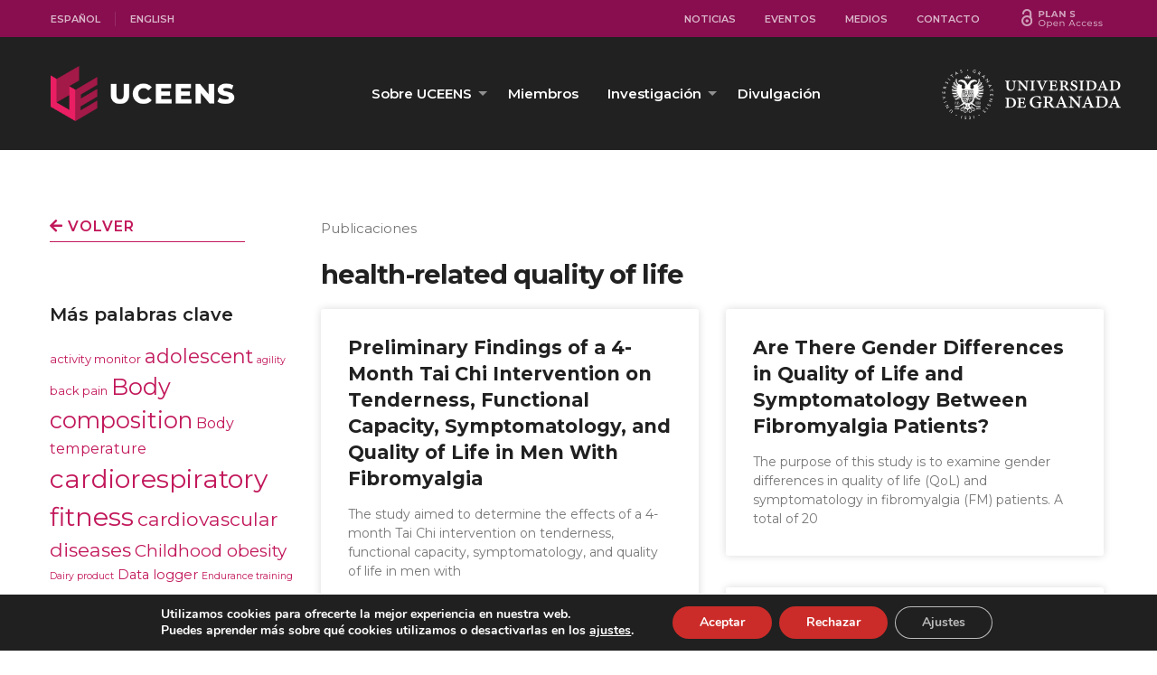

--- FILE ---
content_type: text/html; charset=UTF-8
request_url: https://uceens.ugr.es/palabra_clave_autor/health-related-quality-of-life/
body_size: 75744
content:
<!doctype html>
<html class="no-js" lang="es-ES" >
	<head>
		<meta charset="UTF-8" />
		<meta name="viewport" content="width=device-width, initial-scale=1.0" />
		
	<!-- This site is optimized with the Yoast SEO plugin v14.4.1 - https://yoast.com/wordpress/plugins/seo/ -->
	<title>health-related quality of life archivos - UCEENS</title>
	<meta name="robots" content="index, follow" />
	<meta name="googlebot" content="index, follow, max-snippet:-1, max-image-preview:large, max-video-preview:-1" />
	<meta name="bingbot" content="index, follow, max-snippet:-1, max-image-preview:large, max-video-preview:-1" />
	<link rel="canonical" href="https://uceens.ugr.es/palabra_clave_autor/health-related-quality-of-life/" />
	<meta property="og:locale" content="es_ES" />
	<meta property="og:type" content="article" />
	<meta property="og:title" content="health-related quality of life archivos - UCEENS" />
	<meta property="og:url" content="https://uceens.ugr.es/palabra_clave_autor/health-related-quality-of-life/" />
	<meta property="og:site_name" content="UCEENS" />
	<meta name="twitter:card" content="summary_large_image" />
	<script type="application/ld+json" class="yoast-schema-graph">{"@context":"https://schema.org","@graph":[{"@type":"WebSite","@id":"https://uceens.ugr.es/#website","url":"https://uceens.ugr.es/","name":"UCEENS","description":"Unidad de Excelencia de Ejercicio, Nutrici\u00f3n y Salud deUniversidad de Granada","potentialAction":[{"@type":"SearchAction","target":"https://uceens.ugr.es/?s={search_term_string}","query-input":"required name=search_term_string"}],"inLanguage":"es"},{"@type":"CollectionPage","@id":"https://uceens.ugr.es/palabra_clave_autor/health-related-quality-of-life/#webpage","url":"https://uceens.ugr.es/palabra_clave_autor/health-related-quality-of-life/","name":"health-related quality of life archivos - UCEENS","isPartOf":{"@id":"https://uceens.ugr.es/#website"},"inLanguage":"es"}]}</script>
	<!-- / Yoast SEO plugin. -->


<link rel='dns-prefetch' href='//use.fontawesome.com' />
<link rel='dns-prefetch' href='//d3js.org' />
<link rel='dns-prefetch' href='//cdnjs.cloudflare.com' />
<link rel='dns-prefetch' href='//fonts.googleapis.com' />
<link rel='dns-prefetch' href='//s.w.org' />
<link rel='stylesheet' id='si2-blocks-css'  href='https://uceens.ugr.es/wp-content/plugins/uceens-blocks/dist/assets/css/app.css?ver=5.4.18' type='text/css' media='all' />
<link rel='stylesheet' id='wp-block-library-css'  href='https://uceens.ugr.es/wp-includes/css/dist/block-library/style.min.css?ver=5.4.18' type='text/css' media='all' />
<link rel='stylesheet' id='jet-engine-frontend-css'  href='https://uceens.ugr.es/wp-content/plugins/jet-engine/assets/css/frontend.css?ver=2.4.3' type='text/css' media='all' />
<link rel='stylesheet' id='wpfront-scroll-top-css'  href='https://uceens.ugr.es/wp-content/plugins/wpfront-scroll-top/css/wpfront-scroll-top.min.css?ver=2.0.2' type='text/css' media='all' />
<link rel='stylesheet' id='main-stylesheet-css'  href='https://uceens.ugr.es/wp-content/themes/uceens-theme/dist/assets/css/app.css?ver=2.10.4' type='text/css' media='all' />
<link rel='stylesheet' id='titillium-google-font-css'  href='https://fonts.googleapis.com/css?family=Titillium+Web%3A300%2C300i%2C400%2C400i%2C600%2C600i%2C700%2C700i&#038;display=swap&#038;ver=5.4.18' type='text/css' media='all' />
<link rel='stylesheet' id='slick-css'  href='//cdnjs.cloudflare.com/ajax/libs/slick-carousel/1.8.1/slick.min.css?ver=5.4.18' type='text/css' media='all' />
<link rel='stylesheet' id='slick-theme-css'  href='//cdnjs.cloudflare.com/ajax/libs/slick-carousel/1.8.1/slick-theme.css?ver=5.4.18' type='text/css' media='all' />
<link rel='stylesheet' id='google-fonts-css'  href='//fonts.googleapis.com/css?family=Montserrat%3A400%2C400i%2C500%2C500i%2C600%2C600i%2C700%2C700i&#038;display=swap&#038;ver=5.4.18' type='text/css' media='all' />
<link rel='stylesheet' id='elementor-icons-css'  href='https://uceens.ugr.es/wp-content/plugins/elementor/assets/lib/eicons/css/elementor-icons.min.css?ver=5.7.0' type='text/css' media='all' />
<link rel='stylesheet' id='elementor-animations-css'  href='https://uceens.ugr.es/wp-content/plugins/elementor/assets/lib/animations/animations.min.css?ver=2.9.13' type='text/css' media='all' />
<link rel='stylesheet' id='elementor-frontend-css'  href='https://uceens.ugr.es/wp-content/plugins/elementor/assets/css/frontend.min.css?ver=2.9.13' type='text/css' media='all' />
<link rel='stylesheet' id='elementor-pro-css'  href='https://uceens.ugr.es/wp-content/plugins/elementor-pro/assets/css/frontend.min.css?ver=2.10.2' type='text/css' media='all' />
<link rel='stylesheet' id='jet-smart-filters-css'  href='https://uceens.ugr.es/wp-content/plugins/jet-smart-filters/assets/css/public.css?ver=1.8.3' type='text/css' media='all' />
<link rel='stylesheet' id='font-awesome-5-all-css'  href='https://uceens.ugr.es/wp-content/plugins/elementor/assets/lib/font-awesome/css/all.min.css?ver=2.9.13' type='text/css' media='all' />
<link rel='stylesheet' id='font-awesome-4-shim-css'  href='https://uceens.ugr.es/wp-content/plugins/elementor/assets/lib/font-awesome/css/v4-shims.min.css?ver=2.9.13' type='text/css' media='all' />
<link rel='stylesheet' id='elementor-post-2855-css'  href='https://uceens.ugr.es/wp-content/uploads/elementor/css/post-2855.css?ver=1593161246' type='text/css' media='all' />
<link rel='stylesheet' id='moove_gdpr_frontend-css'  href='https://uceens.ugr.es/wp-content/plugins/gdpr-cookie-compliance/dist/styles/gdpr-main.css?ver=4.4.8' type='text/css' media='all' />
<style id='moove_gdpr_frontend-inline-css' type='text/css'>
#moove_gdpr_cookie_modal,#moove_gdpr_cookie_info_bar,.gdpr_cookie_settings_shortcode_content{font-family:Nunito,sans-serif}#moove_gdpr_save_popup_settings_button{background-color:#373737;color:#fff}#moove_gdpr_save_popup_settings_button:hover{background-color:#000}#moove_gdpr_cookie_info_bar .moove-gdpr-info-bar-container .moove-gdpr-info-bar-content a.mgbutton,#moove_gdpr_cookie_info_bar .moove-gdpr-info-bar-container .moove-gdpr-info-bar-content button.mgbutton{background-color:#cb2c29}#moove_gdpr_cookie_modal .moove-gdpr-modal-content .moove-gdpr-modal-footer-content .moove-gdpr-button-holder a.mgbutton,#moove_gdpr_cookie_modal .moove-gdpr-modal-content .moove-gdpr-modal-footer-content .moove-gdpr-button-holder button.mgbutton,.gdpr_cookie_settings_shortcode_content .gdpr-shr-button.button-green{background-color:#cb2c29;border-color:#cb2c29}#moove_gdpr_cookie_modal .moove-gdpr-modal-content .moove-gdpr-modal-footer-content .moove-gdpr-button-holder a.mgbutton:hover,#moove_gdpr_cookie_modal .moove-gdpr-modal-content .moove-gdpr-modal-footer-content .moove-gdpr-button-holder button.mgbutton:hover,.gdpr_cookie_settings_shortcode_content .gdpr-shr-button.button-green:hover{background-color:#fff;color:#cb2c29}#moove_gdpr_cookie_modal .moove-gdpr-modal-content .moove-gdpr-modal-close i,#moove_gdpr_cookie_modal .moove-gdpr-modal-content .moove-gdpr-modal-close span.gdpr-icon{background-color:#cb2c29;border:1px solid #cb2c29}#moove_gdpr_cookie_modal .moove-gdpr-modal-content .moove-gdpr-modal-close i:hover,#moove_gdpr_cookie_modal .moove-gdpr-modal-content .moove-gdpr-modal-close span.gdpr-icon:hover,#moove_gdpr_cookie_info_bar span[data-href]>u.change-settings-button{color:#cb2c29}#moove_gdpr_cookie_modal .moove-gdpr-modal-content .moove-gdpr-modal-left-content #moove-gdpr-menu li.menu-item-selected a span.gdpr-icon,#moove_gdpr_cookie_modal .moove-gdpr-modal-content .moove-gdpr-modal-left-content #moove-gdpr-menu li.menu-item-selected button span.gdpr-icon{color:inherit}#moove_gdpr_cookie_modal .moove-gdpr-modal-content .moove-gdpr-modal-left-content #moove-gdpr-menu li:hover a,#moove_gdpr_cookie_modal .moove-gdpr-modal-content .moove-gdpr-modal-left-content #moove-gdpr-menu li:hover button{color:#000}#moove_gdpr_cookie_modal .moove-gdpr-modal-content .moove-gdpr-modal-left-content #moove-gdpr-menu li a span.gdpr-icon,#moove_gdpr_cookie_modal .moove-gdpr-modal-content .moove-gdpr-modal-left-content #moove-gdpr-menu li button span.gdpr-icon{color:inherit}#moove_gdpr_cookie_modal .gdpr-acc-link{line-height:0;font-size:0;color:transparent;position:absolute}#moove_gdpr_cookie_modal .moove-gdpr-modal-content .moove-gdpr-modal-close:hover i,#moove_gdpr_cookie_modal .moove-gdpr-modal-content .moove-gdpr-modal-left-content #moove-gdpr-menu li a,#moove_gdpr_cookie_modal .moove-gdpr-modal-content .moove-gdpr-modal-left-content #moove-gdpr-menu li button,#moove_gdpr_cookie_modal .moove-gdpr-modal-content .moove-gdpr-modal-left-content #moove-gdpr-menu li button i,#moove_gdpr_cookie_modal .moove-gdpr-modal-content .moove-gdpr-modal-left-content #moove-gdpr-menu li a i,#moove_gdpr_cookie_modal .moove-gdpr-modal-content .moove-gdpr-tab-main .moove-gdpr-tab-main-content a:hover,#moove_gdpr_cookie_info_bar.moove-gdpr-dark-scheme .moove-gdpr-info-bar-container .moove-gdpr-info-bar-content a.mgbutton:hover,#moove_gdpr_cookie_info_bar.moove-gdpr-dark-scheme .moove-gdpr-info-bar-container .moove-gdpr-info-bar-content button.mgbutton:hover,#moove_gdpr_cookie_info_bar.moove-gdpr-dark-scheme .moove-gdpr-info-bar-container .moove-gdpr-info-bar-content a:hover,#moove_gdpr_cookie_info_bar.moove-gdpr-dark-scheme .moove-gdpr-info-bar-container .moove-gdpr-info-bar-content button:hover,#moove_gdpr_cookie_info_bar.moove-gdpr-dark-scheme .moove-gdpr-info-bar-container .moove-gdpr-info-bar-content span.change-settings-button:hover,#moove_gdpr_cookie_info_bar.moove-gdpr-dark-scheme .moove-gdpr-info-bar-container .moove-gdpr-info-bar-content u.change-settings-button:hover,#moove_gdpr_cookie_info_bar span[data-href]>u.change-settings-button,#moove_gdpr_cookie_info_bar.moove-gdpr-dark-scheme .moove-gdpr-info-bar-container .moove-gdpr-info-bar-content a.mgbutton.focus-g,#moove_gdpr_cookie_info_bar.moove-gdpr-dark-scheme .moove-gdpr-info-bar-container .moove-gdpr-info-bar-content button.mgbutton.focus-g,#moove_gdpr_cookie_info_bar.moove-gdpr-dark-scheme .moove-gdpr-info-bar-container .moove-gdpr-info-bar-content a.focus-g,#moove_gdpr_cookie_info_bar.moove-gdpr-dark-scheme .moove-gdpr-info-bar-container .moove-gdpr-info-bar-content button.focus-g,#moove_gdpr_cookie_info_bar.moove-gdpr-dark-scheme .moove-gdpr-info-bar-container .moove-gdpr-info-bar-content span.change-settings-button.focus-g,#moove_gdpr_cookie_info_bar.moove-gdpr-dark-scheme .moove-gdpr-info-bar-container .moove-gdpr-info-bar-content u.change-settings-button.focus-g{color:#cb2c29}#moove_gdpr_cookie_modal .moove-gdpr-modal-content .moove-gdpr-modal-left-content #moove-gdpr-menu li.menu-item-selected a,#moove_gdpr_cookie_modal .moove-gdpr-modal-content .moove-gdpr-modal-left-content #moove-gdpr-menu li.menu-item-selected button{color:#000}#moove_gdpr_cookie_modal .moove-gdpr-modal-content .moove-gdpr-modal-left-content #moove-gdpr-menu li.menu-item-selected a i,#moove_gdpr_cookie_modal .moove-gdpr-modal-content .moove-gdpr-modal-left-content #moove-gdpr-menu li.menu-item-selected button i{color:#000}#moove_gdpr_cookie_modal.gdpr_lightbox-hide{display:none}
</style>
<script type='text/javascript' src='https://uceens.ugr.es/wp-includes/js/jquery/jquery.js?ver=1.12.4-wp'></script>
<script type='text/javascript' src='https://uceens.ugr.es/wp-includes/js/jquery/jquery-migrate.min.js?ver=1.4.1'></script>
<script type='text/javascript' src='https://d3js.org/d3.v4.min.js?ver=4.13.0'></script>
<script type='text/javascript' src='//cdnjs.cloudflare.com/ajax/libs/slick-carousel/1.8.1/slick.min.js?ver=5.4.18'></script>
<script type='text/javascript' src='https://uceens.ugr.es/wp-content/plugins/elementor/assets/lib/font-awesome/js/v4-shims.min.js?ver=2.9.13'></script>
<link rel='https://api.w.org/' href='https://uceens.ugr.es/wp-json/' />
<style type="text/css">.aFPXruu{display:none;}</style><!-- HFCM by 99 Robots - Snippet # 1: Analytics -->
<!-- Global site tag (gtag.js) - Google Analytics -->
<script async src="https://www.googletagmanager.com/gtag/js?id=UA-154995045-8"></script>
<script>
  window.dataLayer = window.dataLayer || [];
  function gtag(){dataLayer.push(arguments);}
  gtag('js', new Date());

  gtag('config', 'UA-154995045-8');
</script>

<!-- /end HFCM by 99 Robots -->
<link rel="icon" href="https://uceens.ugr.es/wp-content/uploads/2019/07/cropped-favicon-32x32.png" sizes="32x32" />
<link rel="icon" href="https://uceens.ugr.es/wp-content/uploads/2019/07/cropped-favicon-192x192.png" sizes="192x192" />
<link rel="apple-touch-icon" href="https://uceens.ugr.es/wp-content/uploads/2019/07/cropped-favicon-180x180.png" />
<meta name="msapplication-TileImage" content="https://uceens.ugr.es/wp-content/uploads/2019/07/cropped-favicon-270x270.png" />
	</head>
	<body data-rsssl=1 class="archive tax-palabra_clave_autor term-health-related-quality-of-life term-1067 offcanvas elementor-default elementor-template-full-width elementor-kit-7334 elementor-page-2855">

			
<nav class="mobile-off-canvas-menu off-canvas position-right" id="off-canvas-menu" data-off-canvas data-auto-focus="false" role="navigation">
	<div class="off-canvas-close" >
		<button class="close-icon" data-toggle="off-canvas-menu" >
			<i class="fa fa-times"></i>
		</button>	
	</div>	
	<ul id="menu-mobile" class="vertical menu" data-accordion-menu data-submenu-toggle="true"><li id="menu-item-4514" class="menu-item menu-item-type-post_type menu-item-object-page menu-item-has-children menu-item-4514"><a href="https://uceens.ugr.es/sobre-uceens/">Sobre UCEENS</a>
<ul class="vertical nested menu">
	<li id="menu-item-4515" class="menu-item menu-item-type-post_type menu-item-object-page menu-item-4515"><a href="https://uceens.ugr.es/sobre-uceens/">Presentación</a></li>
	<li id="menu-item-4517" class="menu-item menu-item-type-post_type menu-item-object-page menu-item-4517"><a href="https://uceens.ugr.es/sobre-uceens/datos-sobre-uceens/">Datos sobre UCEENS</a></li>
	<li id="menu-item-4518" class="menu-item menu-item-type-post_type menu-item-object-page menu-item-4518"><a href="https://uceens.ugr.es/sobre-uceens/sedes/">Sedes</a></li>
	<li id="menu-item-4519" class="menu-item menu-item-type-post_type menu-item-object-page menu-item-4519"><a href="https://uceens.ugr.es/sobre-uceens/contacta/">Contacta</a></li>
</ul>
</li>
<li id="menu-item-4520" class="menu-item menu-item-type-post_type menu-item-object-page menu-item-4520"><a href="https://uceens.ugr.es/miembros-uceens/">Miembros UCEENS</a></li>
<li id="menu-item-4521" class="menu-item menu-item-type-post_type menu-item-object-page menu-item-has-children menu-item-4521"><a href="https://uceens.ugr.es/investigacion/">Investigación</a>
<ul class="vertical nested menu">
	<li id="menu-item-4522" class="menu-item menu-item-type-post_type menu-item-object-page menu-item-4522"><a href="https://uceens.ugr.es/investigacion/">Áreas de Investigación</a></li>
	<li id="menu-item-4523" class="menu-item menu-item-type-post_type menu-item-object-page menu-item-4523"><a href="https://uceens.ugr.es/investigacion/transferencia/">Transferencia</a></li>
	<li id="menu-item-4524" class="menu-item menu-item-type-post_type menu-item-object-page menu-item-4524"><a href="https://uceens.ugr.es/investigacion/proyectos/">Proyectos</a></li>
	<li id="menu-item-4525" class="menu-item menu-item-type-post_type menu-item-object-page menu-item-4525"><a href="https://uceens.ugr.es/investigacion/publicaciones/">Publicaciones</a></li>
</ul>
</li>
<li id="menu-item-4527" class="menu-item menu-item-type-post_type menu-item-object-page menu-item-4527"><a href="https://uceens.ugr.es/divulgacion-en-uceens/">Divulgación</a></li>
<li id="menu-item-4530" class="menu-item menu-item-type-taxonomy menu-item-object-category menu-item-4530"><a href="https://uceens.ugr.es/category/noticias/">Noticias</a></li>
<li id="menu-item-5119" class="menu-item menu-item-type-custom menu-item-object-custom menu-item-5119"><a href="/eventos/">Eventos</a></li>
<li id="menu-item-5120" class="menu-item menu-item-type-post_type menu-item-object-page menu-item-5120"><a href="https://uceens.ugr.es/medios/">Medios</a></li>
</ul></nav>

<div class="off-canvas-content" data-off-canvas-content>		
	<header class="site-header">

				<div class="desktop-navigation">
			<nav class="top-bar" role="navigation">
				<div class="content">
					<div class="left">
						<ul id="desktop-top-bar-left" class="dropdown menu desktop-menu" data-dropdown-menu=""><li id="menu-item-42-es" class="lang-item lang-item-4 lang-item-es current-lang lang-item-first menu-item menu-item-type-custom menu-item-object-custom menu-item-42-es"><a href="https://uceens.ugr.es/palabra_clave_autor/health-related-quality-of-life/" hreflang="es-ES" lang="es-ES">Español</a></li>
<li id="menu-item-42-en" class="lang-item lang-item-7 lang-item-en no-translation menu-item menu-item-type-custom menu-item-object-custom menu-item-42-en"><a href="https://uceens.ugr.es/en/" hreflang="en-GB" lang="en-GB">English</a></li>
</ul>					</div>
					
					<div class="right">

						<div class="info-contact">
													</div>

						
												<div class="private-area">
								<a class="logo-plan-s" href="/uceens-acceso-abierto-plan-s/" rel="plan-s" title="Plan S Acceso Abierto">
								<img width="90" height="21" src="/wp-content/uploads/2019/07/plan-s-openaccess.png" srcset="/wp-content/uploads/2019/07/plan-s-openaccess.png 1x, /wp-content/uploads/2019/07/plan-s-openaccess.png 2x" alt="" />						
								</a>
							</a>	
													</div>

						<ul id="desktop-top-bar-right" class="dropdown menu desktop-menu" data-dropdown-menu=""><li id="menu-item-6595" class="menu-item menu-item-type-taxonomy menu-item-object-category menu-item-6595"><a href="https://uceens.ugr.es/category/noticias/">Noticias</a></li>
<li id="menu-item-18" class="menu-item menu-item-type-custom menu-item-object-custom menu-item-18"><a href="/eventos/">Eventos</a></li>
<li id="menu-item-5049" class="menu-item menu-item-type-post_type menu-item-object-page menu-item-5049"><a href="https://uceens.ugr.es/medios/">Medios</a></li>
<li id="menu-item-2810" class="menu-item menu-item-type-post_type menu-item-object-page menu-item-2810"><a href="https://uceens.ugr.es/sobre-uceens/contacta/">Contacto</a></li>
</ul>
					</div>
				</div>
			</nav>
			<nav class="site-navigation">
				<div class="content">
						<div class="left">
							<a class="logo-desktop" href="https://uceens.ugr.es" rel="home" title="UCEENS - Unidad de Excelencia de Ejercicio, Nutrición y Salud deUniversidad de Granada">
  <img width="240" height="67" src="https://uceens.ugr.es/wp-content/uploads/2019/07/logo-uceens-n.png" srcset="https://uceens.ugr.es/wp-content/uploads/2019/07/logo-uceens-n.png 1x, https://uceens.ugr.es/wp-content/uploads/2019/07/logo-uceens-n.png 2x" alt="UCEENS" />						
</a>						</div>
						<div class="right">
							<ul id="main-menu" class="dropdown menu login-menu" data-dropdown-menu=""><li id="menu-item-1497" class="menu-item menu-item-type-post_type menu-item-object-page menu-item-has-children menu-item-1497"><a href="https://uceens.ugr.es/sobre-uceens/">Sobre UCEENS</a>
<ul class="dropdown menu vertical" data-toggle>
	<li id="menu-item-1503" class="menu-item menu-item-type-post_type menu-item-object-page menu-item-1503"><a href="https://uceens.ugr.es/sobre-uceens/">Presentación</a></li>
	<li id="menu-item-1455" class="menu-item menu-item-type-post_type menu-item-object-page menu-item-1455"><a href="https://uceens.ugr.es/sobre-uceens/datos-sobre-uceens/">Datos sobre UCEENS</a></li>
	<li id="menu-item-1454" class="menu-item menu-item-type-post_type menu-item-object-page menu-item-1454"><a href="https://uceens.ugr.es/sobre-uceens/sedes/">Sedes</a></li>
	<li id="menu-item-1824" class="menu-item menu-item-type-post_type menu-item-object-page menu-item-1824"><a href="https://uceens.ugr.es/sobre-uceens/contacta/">Contacta</a></li>
</ul>
</li>
<li id="menu-item-1520" class="menu-item menu-item-type-post_type menu-item-object-page menu-item-1520"><a href="https://uceens.ugr.es/miembros-uceens/">Miembros</a></li>
<li id="menu-item-2727" class="menu-item menu-item-type-post_type menu-item-object-page menu-item-has-children menu-item-2727"><a href="https://uceens.ugr.es/investigacion/">Investigación</a>
<ul class="dropdown menu vertical" data-toggle>
	<li id="menu-item-2726" class="menu-item menu-item-type-post_type menu-item-object-page menu-item-2726"><a href="https://uceens.ugr.es/investigacion/">Áreas de investigación</a></li>
	<li id="menu-item-2083" class="menu-item menu-item-type-post_type menu-item-object-page menu-item-2083"><a href="https://uceens.ugr.es/investigacion/transferencia/">Transferencia</a></li>
	<li id="menu-item-2084" class="menu-item menu-item-type-post_type menu-item-object-page menu-item-2084"><a href="https://uceens.ugr.es/investigacion/proyectos/">Proyectos</a></li>
	<li id="menu-item-2877" class="menu-item menu-item-type-post_type menu-item-object-page menu-item-2877"><a href="https://uceens.ugr.es/investigacion/publicaciones/">Publicaciones</a></li>
</ul>
</li>
<li id="menu-item-2675" class="menu-item menu-item-type-post_type menu-item-object-page menu-item-2675"><a href="https://uceens.ugr.es/divulgacion-en-uceens/">Divulgación</a></li>
</ul>						</div>
						<div class="right">
							<a class="logo-right show-for-medium-up hide-for-small-only" href="" title="" target="_self">
  <img src="https://uceens.ugr.es/wp-content/uploads/2019/07/ugr_logo.png" srcset="https://uceens.ugr.es/wp-content/uploads/2019/07/ugr_logo.png 1x, https://uceens.ugr.es/wp-content/uploads/2019/07/ugr_logo.png 2x" alt="" /></a>

<div class="logo-right show-for-small-only">
  <a href="" title="" target="_self">
      </a>
</div>						</div>	
				</div>
			</nav>
		</div>

				<nav class="mobile-navigation" role="navigation">
			<div class="left">
				<a class="logo-mobile" href="https://uceens.ugr.es" rel="home" title="UCEENS - Unidad de Excelencia de Ejercicio, Nutrición y Salud deUniversidad de Granada">
  <img src="https://uceens.ugr.es/wp-content/uploads/2019/07/logo-uceens-n-mobile.png" srcset="https://uceens.ugr.es/wp-content/uploads/2019/07/logo-uceens-n-mobile.png 1x, https://uceens.ugr.es/wp-content/uploads/2019/07/logo-uceens-n-mobile-1.png 2x" alt="UCEENS" />						
</a>			</div>
			<div class="right">
				<button class="burger-icon" data-toggle="off-canvas-menu"><svg viewBox="0 0 20 12" version="1.1" xmlns="http://www.w3.org/2000/svg" xmlns:xlink="http://www.w3.org/1999/xlink">
  <path d="M1,2 L19,2 C19.5522847,2 20,1.55228475 20,1 C20,0.44771525 19.5522847,0 19,0 L1,0 C0.44771525,0 0,0.44771525 0,1 C0,1.55228475 0.44771525,2 1,2 Z M19,10 L1,10 C0.44771525,10 0,10.4477153 0,11 C0,11.5522847 0.44771525,12 1,12 L19,12 C19.5522847,12 20,11.5522847 20,11 C20,10.4477153 19.5522847,10 19,10 Z M19,5 L1,5 C0.44771525,5 0,5.44771525 0,6 C0,6.55228475 0.44771525,7 1,7 L19,7 C19.5522847,7 20,6.55228475 20,6 C20,5.44771525 19.5522847,5 19,5 Z" fill="#000000" fill-rule="nonzero" stroke="none" stroke-width="1" fill-rule="evenodd"></path>
</svg></button> 
			</div>
		</nav>

	</header>
		<div data-elementor-type="archive" data-elementor-id="2855" class="elementor elementor-2855 elementor-location-archive" data-elementor-settings="[]">
		<div class="elementor-inner">
			<div class="elementor-section-wrap">
						<section class="elementor-element elementor-element-10dd97f elementor-section-boxed elementor-section-height-default elementor-section-height-default elementor-section elementor-top-section" data-id="10dd97f" data-element_type="section">
						<div class="elementor-container elementor-column-gap-extended">
				<div class="elementor-row">
				<div class="elementor-element elementor-element-443a39e elementor-column elementor-col-33 elementor-top-column" data-id="443a39e" data-element_type="column">
			<div class="elementor-column-wrap  elementor-element-populated">
					<div class="elementor-widget-wrap">
				<div class="elementor-element elementor-element-080c572 page-title-sidebar elementor-widget elementor-widget-html" data-id="080c572" data-element_type="widget" data-widget_type="html.default">
				<div class="elementor-widget-container">
			<h1><a href="javascript:history.back()"><i aria-hidden="true" class="fas fa-arrow-left"></i> Volver</a></h1>
		</div>
				</div>
				<div class="elementor-element elementor-element-e8b2962 elementor-widget elementor-widget-spacer" data-id="e8b2962" data-element_type="widget" data-widget_type="spacer.default">
				<div class="elementor-widget-container">
					<div class="elementor-spacer">
			<div class="elementor-spacer-inner"></div>
		</div>
				</div>
				</div>
				<div class="elementor-element elementor-element-deac9bc elementor-widget elementor-widget-wp-widget-tag_cloud" data-id="deac9bc" data-element_type="widget" data-widget_type="wp-widget-tag_cloud.default">
				<div class="elementor-widget-container">
			<h5>Más palabras clave</h5><div class="tagcloud"><a href="https://uceens.ugr.es/palabra_clave_autor/activity-monitor/" class="tag-cloud-link tag-link-188 tag-link-position-1" style="font-size: 9.8260869565217pt;" aria-label="activity monitor (2 elementos)">activity monitor</a>
<a href="https://uceens.ugr.es/palabra_clave_autor/adolescent/" class="tag-cloud-link tag-link-189 tag-link-position-2" style="font-size: 16.217391304348pt;" aria-label="adolescent (12 elementos)">adolescent</a>
<a href="https://uceens.ugr.es/palabra_clave_autor/agility/" class="tag-cloud-link tag-link-63 tag-link-position-3" style="font-size: 8pt;" aria-label="agility (1 elemento)">agility</a>
<a href="https://uceens.ugr.es/palabra_clave_autor/back-pain/" class="tag-cloud-link tag-link-64 tag-link-position-4" style="font-size: 9.8260869565217pt;" aria-label="back pain (2 elementos)">back pain</a>
<a href="https://uceens.ugr.es/palabra_clave_autor/body-composition/" class="tag-cloud-link tag-link-82 tag-link-position-5" style="font-size: 18.95652173913pt;" aria-label="Body composition (23 elementos)">Body composition</a>
<a href="https://uceens.ugr.es/palabra_clave_autor/body-temperature/" class="tag-cloud-link tag-link-115 tag-link-position-6" style="font-size: 12.057971014493pt;" aria-label="Body temperature (4 elementos)">Body temperature</a>
<a href="https://uceens.ugr.es/palabra_clave_autor/cardiorespiratory-fitness/" class="tag-cloud-link tag-link-65 tag-link-position-7" style="font-size: 21.289855072464pt;" aria-label="cardiorespiratory fitness (40 elementos)">cardiorespiratory fitness</a>
<a href="https://uceens.ugr.es/palabra_clave_autor/cardiovascular-diseases/" class="tag-cloud-link tag-link-219 tag-link-position-8" style="font-size: 15.913043478261pt;" aria-label="cardiovascular diseases (11 elementos)">cardiovascular diseases</a>
<a href="https://uceens.ugr.es/palabra_clave_autor/childhood-obesity/" class="tag-cloud-link tag-link-164 tag-link-position-9" style="font-size: 14.086956521739pt;" aria-label="Childhood obesity (7 elementos)">Childhood obesity</a>
<a href="https://uceens.ugr.es/palabra_clave_autor/dairy-product/" class="tag-cloud-link tag-link-137 tag-link-position-10" style="font-size: 8pt;" aria-label="Dairy product (1 elemento)">Dairy product</a>
<a href="https://uceens.ugr.es/palabra_clave_autor/data-logger/" class="tag-cloud-link tag-link-117 tag-link-position-11" style="font-size: 11.04347826087pt;" aria-label="Data logger (3 elementos)">Data logger</a>
<a href="https://uceens.ugr.es/palabra_clave_autor/endurance-training/" class="tag-cloud-link tag-link-141 tag-link-position-12" style="font-size: 8pt;" aria-label="Endurance training (1 elemento)">Endurance training</a>
<a href="https://uceens.ugr.es/palabra_clave_autor/exercise/" class="tag-cloud-link tag-link-153 tag-link-position-13" style="font-size: 22pt;" aria-label="Exercise (47 elementos)">Exercise</a>
<a href="https://uceens.ugr.es/palabra_clave_autor/fatmax/" class="tag-cloud-link tag-link-201 tag-link-position-14" style="font-size: 12.869565217391pt;" aria-label="Fat(max) (5 elementos)">Fat(max)</a>
<a href="https://uceens.ugr.es/palabra_clave_autor/fat-metabolism/" class="tag-cloud-link tag-link-205 tag-link-position-15" style="font-size: 8pt;" aria-label="fat metabolism (1 elemento)">fat metabolism</a>
<a href="https://uceens.ugr.es/palabra_clave_autor/fitness/" class="tag-cloud-link tag-link-165 tag-link-position-16" style="font-size: 18.550724637681pt;" aria-label="fitness (21 elementos)">fitness</a>
<a href="https://uceens.ugr.es/palabra_clave_autor/flexibility/" class="tag-cloud-link tag-link-66 tag-link-position-17" style="font-size: 15.507246376812pt;" aria-label="flexibility (10 elementos)">flexibility</a>
<a href="https://uceens.ugr.es/palabra_clave_autor/gestation/" class="tag-cloud-link tag-link-67 tag-link-position-18" style="font-size: 8pt;" aria-label="gestation (1 elemento)">gestation</a>
<a href="https://uceens.ugr.es/palabra_clave_autor/indirect-calorimetry/" class="tag-cloud-link tag-link-204 tag-link-position-19" style="font-size: 14.086956521739pt;" aria-label="indirect calorimetry (7 elementos)">indirect calorimetry</a>
<a href="https://uceens.ugr.es/palabra_clave_autor/international-fitness-scale/" class="tag-cloud-link tag-link-68 tag-link-position-20" style="font-size: 8pt;" aria-label="International Fitness Scale (1 elemento)">International Fitness Scale</a>
<a href="https://uceens.ugr.es/palabra_clave_autor/meal-induced-thermogenesis/" class="tag-cloud-link tag-link-113 tag-link-position-21" style="font-size: 8pt;" aria-label="Meal-induced thermogenesis (1 elemento)">Meal-induced thermogenesis</a>
<a href="https://uceens.ugr.es/palabra_clave_autor/metabolomics/" class="tag-cloud-link tag-link-97 tag-link-position-22" style="font-size: 9.8260869565217pt;" aria-label="Metabolomics (2 elementos)">Metabolomics</a>
<a href="https://uceens.ugr.es/palabra_clave_autor/mfo/" class="tag-cloud-link tag-link-200 tag-link-position-23" style="font-size: 11.04347826087pt;" aria-label="MFO (3 elementos)">MFO</a>
<a href="https://uceens.ugr.es/palabra_clave_autor/motor-skills/" class="tag-cloud-link tag-link-174 tag-link-position-24" style="font-size: 8pt;" aria-label="Motor skills (1 elemento)">Motor skills</a>
<a href="https://uceens.ugr.es/palabra_clave_autor/muscle-damage/" class="tag-cloud-link tag-link-138 tag-link-position-25" style="font-size: 8pt;" aria-label="Muscle damage (1 elemento)">Muscle damage</a>
<a href="https://uceens.ugr.es/palabra_clave_autor/muscle-recovery/" class="tag-cloud-link tag-link-139 tag-link-position-26" style="font-size: 8pt;" aria-label="Muscle recovery (1 elemento)">Muscle recovery</a>
<a href="https://uceens.ugr.es/palabra_clave_autor/muscular-strength/" class="tag-cloud-link tag-link-166 tag-link-position-27" style="font-size: 18.144927536232pt;" aria-label="muscular strength (19 elementos)">muscular strength</a>
<a href="https://uceens.ugr.es/palabra_clave_autor/olive-oil/" class="tag-cloud-link tag-link-215 tag-link-position-28" style="font-size: 12.057971014493pt;" aria-label="olive oil (4 elementos)">olive oil</a>
<a href="https://uceens.ugr.es/palabra_clave_autor/pain/" class="tag-cloud-link tag-link-152 tag-link-position-29" style="font-size: 17.739130434783pt;" aria-label="Pain (17 elementos)">Pain</a>
<a href="https://uceens.ugr.es/palabra_clave_autor/peak-fat-oxidation/" class="tag-cloud-link tag-link-202 tag-link-position-30" style="font-size: 11.04347826087pt;" aria-label="peak fat oxidation (3 elementos)">peak fat oxidation</a>
<a href="https://uceens.ugr.es/palabra_clave_autor/physical-fitness/" class="tag-cloud-link tag-link-83 tag-link-position-31" style="font-size: 21.594202898551pt;" aria-label="physical fitness (43 elementos)">physical fitness</a>
<a href="https://uceens.ugr.es/palabra_clave_autor/preschoolers/" class="tag-cloud-link tag-link-84 tag-link-position-32" style="font-size: 9.8260869565217pt;" aria-label="preschoolers (2 elementos)">preschoolers</a>
<a href="https://uceens.ugr.es/palabra_clave_autor/randomized-controlled-trial/" class="tag-cloud-link tag-link-155 tag-link-position-33" style="font-size: 11.04347826087pt;" aria-label="Randomized controlled trial (3 elementos)">Randomized controlled trial</a>
<a href="https://uceens.ugr.es/palabra_clave_autor/reference-values/" class="tag-cloud-link tag-link-175 tag-link-position-34" style="font-size: 8pt;" aria-label="Reference values (1 elemento)">Reference values</a>
<a href="https://uceens.ugr.es/palabra_clave_autor/resistance-training/" class="tag-cloud-link tag-link-140 tag-link-position-35" style="font-size: 14.086956521739pt;" aria-label="Resistance training (7 elementos)">Resistance training</a>
<a href="https://uceens.ugr.es/palabra_clave_autor/sedentary-lifestyle/" class="tag-cloud-link tag-link-191 tag-link-position-36" style="font-size: 11.04347826087pt;" aria-label="sedentary lifestyle (3 elementos)">sedentary lifestyle</a>
<a href="https://uceens.ugr.es/palabra_clave_autor/socioeconomic-factors/" class="tag-cloud-link tag-link-85 tag-link-position-37" style="font-size: 9.8260869565217pt;" aria-label="socioeconomic factors (2 elementos)">socioeconomic factors</a>
<a href="https://uceens.ugr.es/palabra_clave_autor/strength/" class="tag-cloud-link tag-link-69 tag-link-position-38" style="font-size: 15.101449275362pt;" aria-label="strength (9 elementos)">strength</a>
<a href="https://uceens.ugr.es/palabra_clave_autor/substrate-oxidation/" class="tag-cloud-link tag-link-203 tag-link-position-39" style="font-size: 8pt;" aria-label="substrate oxidation (1 elemento)">substrate oxidation</a>
<a href="https://uceens.ugr.es/palabra_clave_autor/thermal-perception/" class="tag-cloud-link tag-link-116 tag-link-position-40" style="font-size: 9.8260869565217pt;" aria-label="Thermal perception (2 elementos)">Thermal perception</a>
<a href="https://uceens.ugr.es/palabra_clave_autor/thermoregulation/" class="tag-cloud-link tag-link-114 tag-link-position-41" style="font-size: 12.869565217391pt;" aria-label="Thermoregulation (5 elementos)">Thermoregulation</a>
<a href="https://uceens.ugr.es/palabra_clave_autor/virgin-olive-oil/" class="tag-cloud-link tag-link-216 tag-link-position-42" style="font-size: 8pt;" aria-label="virgin olive oil (1 elemento)">virgin olive oil</a>
<a href="https://uceens.ugr.es/palabra_clave_autor/visual-analogue-scale/" class="tag-cloud-link tag-link-70 tag-link-position-43" style="font-size: 9.8260869565217pt;" aria-label="visual analogue scale (2 elementos)">visual analogue scale</a>
<a href="https://uceens.ugr.es/palabra_clave_autor/weight-loss/" class="tag-cloud-link tag-link-100 tag-link-position-44" style="font-size: 11.04347826087pt;" aria-label="Weight loss (3 elementos)">Weight loss</a>
<a href="https://uceens.ugr.es/palabra_clave_autor/youth/" class="tag-cloud-link tag-link-192 tag-link-position-45" style="font-size: 17.130434782609pt;" aria-label="youth (15 elementos)">youth</a></div>
		</div>
				</div>
						</div>
			</div>
		</div>
				<div class="elementor-element elementor-element-db8881e elementor-column elementor-col-66 elementor-top-column" data-id="db8881e" data-element_type="column">
			<div class="elementor-column-wrap  elementor-element-populated">
					<div class="elementor-widget-wrap">
				<div class="elementor-element elementor-element-43756e2 elementor-widget elementor-widget-heading" data-id="43756e2" data-element_type="widget" data-widget_type="heading.default">
				<div class="elementor-widget-container">
			<span class="elementor-heading-title elementor-size-small">Publicaciones</span>		</div>
				</div>
				<div class="elementor-element elementor-element-338f0b2 elementor-widget elementor-widget-theme-archive-title elementor-page-title elementor-widget-heading" data-id="338f0b2" data-element_type="widget" data-widget_type="theme-archive-title.default">
				<div class="elementor-widget-container">
			<h2 class="elementor-heading-title elementor-size-large">health-related quality of life</h2>		</div>
				</div>
				<div class="elementor-element elementor-element-0d720bc elementor-grid-2 elementor-grid-tablet-2 elementor-grid-mobile-1 elementor-posts--thumbnail-top elementor-card-shadow-yes elementor-posts__hover-gradient elementor-widget elementor-widget-archive-posts" data-id="0d720bc" data-element_type="widget" data-settings="{&quot;archive_cards_columns&quot;:&quot;2&quot;,&quot;archive_cards_masonry&quot;:&quot;yes&quot;,&quot;archive_cards_columns_tablet&quot;:&quot;2&quot;,&quot;archive_cards_columns_mobile&quot;:&quot;1&quot;,&quot;archive_cards_row_gap&quot;:{&quot;unit&quot;:&quot;px&quot;,&quot;size&quot;:35,&quot;sizes&quot;:[]}}" data-widget_type="archive-posts.archive_cards">
				<div class="elementor-widget-container">
					<div class="elementor-posts-container elementor-posts elementor-posts--skin-cards elementor-grid">
				<article class="elementor-post elementor-grid-item post-988 publicacion type-publicacion status-publish hentry tipo_publicacion-j tipo_documento-article palabra_clave_autor-exercise palabra_clave_autor-functional-capacity palabra_clave_autor-health-related-quality-of-life palabra_clave_autor-musculoskeletal-problems keywords_plus-women keywords_plus-exercise keywords_plus-reliability keywords_plus-randomized-controlled-trial keywords_plus-depression-scale keywords_plus-hospital-anxiety keywords_plus-spanish-version keywords_plus-musculoskeletal-pain keywords_plus-people keywords_plus-knee-osteoarthritis categoria_wos-public-environmental-occupational-health">
			<div class="elementor-post__card">
				<div class="elementor-post__text">
				<h3 class="elementor-post__title">
			<a href="https://uceens.ugr.es/publicacion/preliminary-findings-of-a-4-month-tai-chi-intervention-on-tenderness-functional-capacity-symptomatology-and-quality-of-life-in-men-with-fibromyalgia/" >
				Preliminary Findings of a 4-Month Tai Chi Intervention on Tenderness, Functional Capacity, Symptomatology, and Quality of Life in Men With Fibromyalgia			</a>
		</h3>
				<div class="elementor-post__excerpt">
			<p>The study aimed to determine the effects of a 4-month Tai Chi intervention on tenderness, functional capacity, symptomatology, and quality of life in men with</p>
		</div>
				</div>
					</div>
		</article>
				<article class="elementor-post elementor-grid-item post-920 publicacion type-publicacion status-publish hentry tipo_publicacion-j tipo_documento-article palabra_clave_autor-health-related-quality-of-life palabra_clave_autor-fibromyalgia palabra_clave_autor-women palabra_clave_autor-men palabra_clave_autor-fiq palabra_clave_autor-sf36 keywords_plus-women keywords_plus-spanish-version keywords_plus-pain keywords_plus-index keywords_plus-men keywords_plus-subgroups keywords_plus-clinical-features keywords_plus-impact-questionnaire keywords_plus-bioelectrical-impedance-analysis categoria_wos-public-environmental-occupational-health">
			<div class="elementor-post__card">
				<div class="elementor-post__text">
				<h3 class="elementor-post__title">
			<a href="https://uceens.ugr.es/publicacion/are-there-gender-differences-in-quality-of-life-and-symptomatology-between-fibromyalgia-patients/" >
				Are There Gender Differences in Quality of Life and Symptomatology Between Fibromyalgia Patients?			</a>
		</h3>
				<div class="elementor-post__excerpt">
			<p>The purpose of this study is to examine gender differences in quality of life (QoL) and symptomatology in fibromyalgia (FM) patients. A total of 20</p>
		</div>
				</div>
					</div>
		</article>
				<article class="elementor-post elementor-grid-item post-707 publicacion type-publicacion status-publish hentry tipo_publicacion-j tipo_documento-review palabra_clave_autor-mental-health palabra_clave_autor-cognitive-performance palabra_clave_autor-health-related-quality-of-life palabra_clave_autor-women palabra_clave_autor-tenderness palabra_clave_autor-impact-of-fibromyalgia keywords_plus-quality-of-life keywords_plus-women keywords_plus-prevalence keywords_plus-therapy keywords_plus-pain keywords_plus-depression keywords_plus-anxiety keywords_plus-rheumatoid-arthritis keywords_plus-general-population keywords_plus-symptoms categoria_wos-rheumatology">
			<div class="elementor-post__card">
				<div class="elementor-post__text">
				<h3 class="elementor-post__title">
			<a href="https://uceens.ugr.es/publicacion/fibromyalgia-has-a-larger-impact-on-physical-health-than-on-psychological-health-yet-both-are-markedly-affected-the-al-andalus-project/" >
				Fibromyalgia has a larger impact on physical health than on psychological health, yet both are markedly affected: The al-Andalus project			</a>
		</h3>
				<div class="elementor-post__excerpt">
			<p>Objectives: To characterize a representative sample of fibromyalgia women based on a set of relevant factors known to be related to this disease. To distinguish</p>
		</div>
				</div>
					</div>
		</article>
				<article class="elementor-post elementor-grid-item post-657 publicacion type-publicacion status-publish hentry tipo_publicacion-j tipo_documento-article palabra_clave_autor-fatigue palabra_clave_autor-chronic-pain palabra_clave_autor-depression palabra_clave_autor-mental-health palabra_clave_autor-physical-function palabra_clave_autor-health-related-quality-of-life keywords_plus-health keywords_plus-spanish-version keywords_plus-anxiety keywords_plus-chronic-pain keywords_plus-impact-questionnaire categoria_wos-public-environmental-occupational-health categoria_wos-health-care-sciences-services categoria_wos-health-policy-services">
			<div class="elementor-post__card">
				<div class="elementor-post__text">
				<h3 class="elementor-post__title">
			<a href="https://uceens.ugr.es/publicacion/association-of-different-levels-of-depressive-symptoms-with-symptomatology-overall-disease-severity-and-quality-of-life-in-women-with-fibromyalgia/" >
				Association of different levels of depressive symptoms with symptomatology, overall disease severity, and quality of life in women with fibromyalgia			</a>
		</h3>
				<div class="elementor-post__excerpt">
			<p>This study examined the associations of different levels of depression with pain, sleep quality, fatigue, functional exercise capacity, overall fibromyalgia (FM) severity, and health-related quality</p>
		</div>
				</div>
					</div>
		</article>
				</div>
				</div>
				</div>
						</div>
			</div>
		</div>
						</div>
			</div>
		</section>
					</div>
		</div>
		</div>
		<section class="subfooter-container">
	<div class="grid-container">
		<div class="grid-x">
			<div class="section cell small-6 medium-3">
				<section id="nav_menu-2" class="widget widget_nav_menu"><h6>UCEENS</h6><div class="menu-footer-sobre-uceens-container"><ul id="menu-footer-sobre-uceens" class="menu"><li id="menu-item-1825" class="menu-item menu-item-type-post_type menu-item-object-page menu-item-1825"><a href="https://uceens.ugr.es/sobre-uceens/">Sobre UCEENS</a></li>
<li id="menu-item-1829" class="menu-item menu-item-type-post_type menu-item-object-page menu-item-1829"><a href="https://uceens.ugr.es/sobre-uceens/datos-sobre-uceens/">Datos sobre UCEENS</a></li>
<li id="menu-item-1828" class="menu-item menu-item-type-post_type menu-item-object-page menu-item-1828"><a href="https://uceens.ugr.es/sobre-uceens/sedes/">Sedes</a></li>
<li id="menu-item-2081" class="menu-item menu-item-type-post_type menu-item-object-page menu-item-2081"><a href="https://uceens.ugr.es/miembros-uceens/">Miembros</a></li>
<li id="menu-item-1826" class="menu-item menu-item-type-post_type menu-item-object-page menu-item-1826"><a href="https://uceens.ugr.es/sobre-uceens/contacta/">Contacta</a></li>
</ul></div></section>			</div>
			<div class="section cell small-6 medium-3">
				<section id="nav_menu-5" class="widget widget_nav_menu"><h6>Miembros</h6><div class="menu-footer-miembros-container"><ul id="menu-footer-miembros" class="menu"><li id="menu-item-5245" class="menu-item menu-item-type-post_type menu-item-object-page menu-item-5245"><a href="https://uceens.ugr.es/miembros-uceens/">Todos los miembros</a></li>
<li id="menu-item-5246" class="menu-item menu-item-type-taxonomy menu-item-object-area menu-item-5246"><a href="https://uceens.ugr.es/area/fisiologia-del-ejercicio/">Fisiología del ejercicio</a></li>
<li id="menu-item-5248" class="menu-item menu-item-type-taxonomy menu-item-object-area menu-item-5248"><a href="https://uceens.ugr.es/area/terapia-fisica-en-el-deporte-y-la-oncologia/">Terapia física en el deporte y la oncología</a></li>
<li id="menu-item-5247" class="menu-item menu-item-type-taxonomy menu-item-object-area menu-item-5247"><a href="https://uceens.ugr.es/area/bioquimica-de-la-nutricion/">Bioquímica de la nutrición</a></li>
</ul></div></section>			</div>
			<div class="section cell small-6 medium-3">
				<section id="nav_menu-3" class="widget widget_nav_menu"><h6>Investigación</h6><div class="menu-footer-investigacion-container"><ul id="menu-footer-investigacion" class="menu"><li id="menu-item-2119" class="menu-item menu-item-type-post_type menu-item-object-page menu-item-2119"><a href="https://uceens.ugr.es/investigacion/">Investigación</a></li>
<li id="menu-item-2120" class="menu-item menu-item-type-post_type menu-item-object-page menu-item-2120"><a href="https://uceens.ugr.es/investigacion/transferencia/">Transferencia</a></li>
<li id="menu-item-2121" class="menu-item menu-item-type-post_type menu-item-object-page menu-item-2121"><a href="https://uceens.ugr.es/investigacion/proyectos/">Proyectos</a></li>
<li id="menu-item-2124" class="menu-item menu-item-type-post_type menu-item-object-page menu-item-2124"><a href="https://uceens.ugr.es/divulgacion-en-uceens/">Divulgación</a></li>
</ul></div></section>			</div>
			<div class="section cell small-6 medium-3">
				<section id="nav_menu-4" class="widget widget_nav_menu"><h6>Medios</h6><div class="menu-footer-actualidad-container"><ul id="menu-footer-actualidad" class="menu"><li id="menu-item-6303" class="menu-item menu-item-type-taxonomy menu-item-object-category menu-item-6303"><a href="https://uceens.ugr.es/category/noticias/">Noticias</a></li>
<li id="menu-item-289" class="menu-item menu-item-type-custom menu-item-object-custom menu-item-289"><a href="/eventos/">Eventos</a></li>
<li id="menu-item-6304" class="menu-item menu-item-type-taxonomy menu-item-object-category menu-item-6304"><a href="https://uceens.ugr.es/category/publicaciones/">Últimas publicaciones</a></li>
<li id="menu-item-6300" class="menu-item menu-item-type-post_type menu-item-object-page menu-item-6300"><a href="https://uceens.ugr.es/medios/">Recursos para medios</a></li>
</ul></div></section>			</div>
			<div class="section cell small-12 medium-6">
							</div>
			<div class="section cell small-6 medium-6">
							</div>
		</div>
	</div>
	<hr />
	<div class="grid-container">
		<div class="grid-x">
			<div class="section cell small-12 medium-3 product-widget">
				<section id="media_image-2" class="widget widget_media_image"><img width="1510" height="580" src="https://uceens.ugr.es/wp-content/uploads/2019/09/logo-uceens-footer-desc.png" class="image wp-image-1378 logo-uceens-footer attachment-full size-full" alt="" style="max-width: 100%; height: auto;" srcset="https://uceens.ugr.es/wp-content/uploads/2019/09/logo-uceens-footer-desc.png 1510w, https://uceens.ugr.es/wp-content/uploads/2019/09/logo-uceens-footer-desc-600x230.png 600w, https://uceens.ugr.es/wp-content/uploads/2019/09/logo-uceens-footer-desc-1024x393.png 1024w, https://uceens.ugr.es/wp-content/uploads/2019/09/logo-uceens-footer-desc-768x295.png 768w, https://uceens.ugr.es/wp-content/uploads/2019/09/logo-uceens-footer-desc-640x246.png 640w, https://uceens.ugr.es/wp-content/uploads/2019/09/logo-uceens-footer-desc-1200x461.png 1200w, https://uceens.ugr.es/wp-content/uploads/2019/09/logo-uceens-footer-desc-300x115.png 300w" sizes="(max-width: 639px) 98vw, (max-width: 1199px) 64vw, 770px" /></section>			</div>
			<div class="section cell small-12 medium-3 product-widget">
				<section id="media_image-4" class="widget widget_media_image"><img width="600" height="252" src="https://uceens.ugr.es/wp-content/uploads/2020/03/organismos-financiadores_small.png" class="image wp-image-5244  attachment-full size-full" alt="Web financiada por la Junta de Andalucía, Consejería de Conocimiento, Investigación y Universidades, Fondo Europeo de Desarrollo Regional (FEDER), proyecto SOMM17/6107/UG" style="max-width: 100%; height: auto;" /></section>			</div>
			<div class="section cell small-12 medium-3 product-widget">
				<section id="media_image-3" class="widget widget_media_image"><a href="https://www.ugr.es/"><img width="438" height="122" src="https://uceens.ugr.es/wp-content/uploads/2019/07/logo-ugr-footer.png" class="image wp-image-310  attachment-full size-full" alt="" style="max-width: 100%; height: auto;" srcset="https://uceens.ugr.es/wp-content/uploads/2019/07/logo-ugr-footer.png 438w, https://uceens.ugr.es/wp-content/uploads/2019/07/logo-ugr-footer-300x84.png 300w" sizes="(max-width: 639px) 98vw, (max-width: 1199px) 64vw, 438px" /></a></section>			</div>
			<div class="section cell small-12 medium-3 product-widget">
				<section id="text-6" class="widget widget_text">			<div class="textwidget"><p><small class="financiation-text">Web financiada por la Junta de Andalucía, Consejería de Conocimiento, Investigación y Universidades, Fondo Europeo de Desarrollo Regional (FEDER), proyecto SOMM17/6107/UGR</small></p>
</div>
		</section>			</div>
		</div>
	</div> 	
</section>

<footer class="footer-container">
	<div class="grid-container">
		<div class="grid-x">
			<div class="section cell small-12 medium-3">
				<section id="text-2" class="widget widget_text">			<div class="textwidget"><ul class="social-list"></ul>
</div>
		</section>			</div>
			<div class="section cell small-12 medium-3">
							</div>
			<div class="section cell small-12 medium-4">
							</div>
			<div class="section cell small-12 medium-2">
							</div>
		</div>
	</div>
</footer>

	</div><!-- Close off-canvas content -->




    <div id="wpfront-scroll-top-container">
        <img src="https://uceens.ugr.es/wp-content/plugins/wpfront-scroll-top/images/icons/1.png" alt="" />    </div>
    <script type="text/javascript">function wpfront_scroll_top_init() {if(typeof wpfront_scroll_top == "function" && typeof jQuery !== "undefined") {wpfront_scroll_top({"scroll_offset":100,"button_width":48,"button_height":48,"button_opacity":0.8,"button_fade_duration":200,"scroll_duration":400,"location":1,"marginX":20,"marginY":20,"hide_iframe":false,"auto_hide":false,"auto_hide_after":2,"button_action":"top","button_action_element_selector":"","button_action_container_selector":"html, body","button_action_element_offset":0});} else {setTimeout(wpfront_scroll_top_init, 100);}}wpfront_scroll_top_init();</script>
  <aside id="moove_gdpr_cookie_info_bar" class="moove-gdpr-info-bar-hidden moove-gdpr-align-center moove-gdpr-dark-scheme gdpr_infobar_postion_bottom" role="note" aria-label="Banner de cookies RGPD">
    <div class="moove-gdpr-info-bar-container">
      <div class="moove-gdpr-info-bar-content">
        
<div class="moove-gdpr-cookie-notice">
  <p>Utilizamos cookies para ofrecerte la mejor experiencia en nuestra web.</p><p>Puedes aprender más sobre qué cookies utilizamos o desactivarlas en los <span data-href="#moove_gdpr_cookie_modal" class="change-settings-button">ajustes</span>.</p></div>
<!--  .moove-gdpr-cookie-notice -->        
<div class="moove-gdpr-button-holder">
  <button class="mgbutton moove-gdpr-infobar-allow-all" aria-label="Aceptar">Aceptar</button>
  				<button class="mgbutton moove-gdpr-infobar-reject-btn " aria-label="Rechazar">Rechazar</button>
							<button class="mgbutton moove-gdpr-infobar-settings-btn change-settings-button" data-href="#moove_gdpr_cookie_modal" aria-label="Ajustes">Ajustes</button>
			</div>
<!--  .button-container -->      </div>
      <!-- moove-gdpr-info-bar-content -->
    </div>
    <!-- moove-gdpr-info-bar-container -->
  </aside>
  <!-- #moove_gdpr_cookie_info_bar  -->
<script type="text/javascript" src="https://uceens.ugr.es/wp-content/plugins/wpfront-scroll-top/js/wpfront-scroll-top.min.js?ver=2.0.2" async="async" defer="defer"></script>
<script type='text/javascript' src='https://uceens.ugr.es/wp-content/themes/uceens-theme/dist/assets/js/app.js?ver=2.10.4'></script>
<script type='text/javascript' src='https://use.fontawesome.com/5016a31c8c.js?ver=4.7.0'></script>
<script type='text/javascript'>
/* <![CDATA[ */
var moove_frontend_gdpr_scripts = {"ajaxurl":"https:\/\/uceens.ugr.es\/wp-admin\/admin-ajax.php","post_id":"988","plugin_dir":"https:\/\/uceens.ugr.es\/wp-content\/plugins\/gdpr-cookie-compliance","show_icons":"all","is_page":"","strict_init":"1","enabled_default":{"third_party":0,"advanced":0},"geo_location":"false","force_reload":"false","is_single":"","hide_save_btn":"false","current_user":"0","cookie_expiration":"365"};
/* ]]> */
</script>
<script type='text/javascript' src='https://uceens.ugr.es/wp-content/plugins/gdpr-cookie-compliance/dist/scripts/main.js?ver=4.4.8'></script>
<script type='text/javascript' src='https://uceens.ugr.es/wp-includes/js/wp-embed.min.js?ver=5.4.18'></script>
<script type='text/javascript' src='https://uceens.ugr.es/wp-includes/js/imagesloaded.min.js?ver=3.2.0'></script>
<script type='text/javascript' src='https://uceens.ugr.es/wp-content/plugins/elementor/assets/js/frontend-modules.min.js?ver=2.9.13'></script>
<script type='text/javascript' src='https://uceens.ugr.es/wp-content/plugins/elementor-pro/assets/lib/sticky/jquery.sticky.min.js?ver=2.10.2'></script>
<script type='text/javascript'>
var ElementorProFrontendConfig = {"ajaxurl":"https:\/\/uceens.ugr.es\/wp-admin\/admin-ajax.php","nonce":"67764235ef","i18n":{"toc_no_headings_found":"No headings were found on this page."},"shareButtonsNetworks":{"facebook":{"title":"Facebook","has_counter":true},"twitter":{"title":"Twitter"},"google":{"title":"Google+","has_counter":true},"linkedin":{"title":"LinkedIn","has_counter":true},"pinterest":{"title":"Pinterest","has_counter":true},"reddit":{"title":"Reddit","has_counter":true},"vk":{"title":"VK","has_counter":true},"odnoklassniki":{"title":"OK","has_counter":true},"tumblr":{"title":"Tumblr"},"delicious":{"title":"Delicious"},"digg":{"title":"Digg"},"skype":{"title":"Skype"},"stumbleupon":{"title":"StumbleUpon","has_counter":true},"mix":{"title":"Mix"},"telegram":{"title":"Telegram"},"pocket":{"title":"Pocket","has_counter":true},"xing":{"title":"XING","has_counter":true},"whatsapp":{"title":"WhatsApp"},"email":{"title":"Email"},"print":{"title":"Print"}},"facebook_sdk":{"lang":"es_ES","app_id":""},"lottie":{"defaultAnimationUrl":"https:\/\/uceens.ugr.es\/wp-content\/plugins\/elementor-pro\/modules\/lottie\/assets\/animations\/default.json"}};
</script>
<script type='text/javascript' src='https://uceens.ugr.es/wp-content/plugins/elementor-pro/assets/js/frontend.min.js?ver=2.10.2'></script>
<script type='text/javascript' src='https://uceens.ugr.es/wp-includes/js/jquery/ui/core.min.js?ver=1.11.4'></script>
<script type='text/javascript' src='https://uceens.ugr.es/wp-includes/js/jquery/ui/widget.min.js?ver=1.11.4'></script>
<script type='text/javascript' src='https://uceens.ugr.es/wp-includes/js/jquery/ui/mouse.min.js?ver=1.11.4'></script>
<script type='text/javascript' src='https://uceens.ugr.es/wp-includes/js/jquery/ui/slider.min.js?ver=1.11.4'></script>
<script type='text/javascript' src='https://uceens.ugr.es/wp-includes/js/jquery/ui/datepicker.min.js?ver=1.11.4'></script>
<script type='text/javascript'>
/* <![CDATA[ */
var JetSmartFilterSettings = {"ajaxurl":"https:\/\/uceens.ugr.es\/wp-admin\/admin-ajax.php","siteurl":"https:\/\/uceens.ugr.es","selectors":{"epro-archive-products":{"selector":".elementor-widget-wc-archive-products .elementor-widget-container","action":"replace","inDepth":false,"idPrefix":"#"},"epro-archive":{"selector":".elementor-widget-archive-posts .elementor-widget-container","action":"replace","inDepth":false,"idPrefix":"#"},"epro-portfolio":{"selector":".elementor-widget-portfolio","action":"insert","inDepth":false,"idPrefix":"#"},"epro-posts":{"selector":".elementor-widget-posts .elementor-widget-container","action":"replace","inDepth":false,"idPrefix":"#"},"epro-products":{"selector":".elementor-widget-woocommerce-products .elementor-widget-container","action":"replace","inDepth":false,"idPrefix":"#"},"jet-engine-calendar":{"selector":".elementor-widget-jet-listing-calendar > .elementor-widget-container","action":"insert","inDepth":false,"idPrefix":"#"},"jet-engine":{"selector":".elementor-widget-jet-listing-grid > .elementor-widget-container","action":"insert","inDepth":false,"idPrefix":"#"},"jet-woo-products-grid":{"selector":".elementor-jet-woo-products.jet-woo-builder","action":"insert","inDepth":true,"idPrefix":"#"},"jet-woo-products-list":{"selector":".elementor-jet-woo-products-list.jet-woo-builder","action":"insert","inDepth":true,"idPrefix":"#"},"woocommerce-archive":{"selector":".elementor-jet-woo-builder-products-loop","action":"insert","inDepth":false,"idPrefix":"#"},"woocommerce-shortcode":{"selector":"body .woocommerce[class*=\"columns\"]","action":"replace","inDepth":false,"idPrefix":"."}},"queries":{"epro-archive":{"default":{"post_type":"post","tax_query":[],"paged":1,"posts_per_page":99,"category_name":""}}},"settings":{"epro-archive":{"default":{"_skin":"archive_cards","archive_custom_skin_template":"","archive_classic_show_excerpt":"yes","archive_classic_meta_separator":"\/\/\/","archive_classic_read_more_text":"Leer M\u00e1s >>","archive_cards_show_excerpt":"yes","archive_cards_meta_separator":"\u2022","archive_cards_read_more_text":"Leer M\u00e1s >>","pagination_type":"","pagination_numbers_shorten":"","pagination_page_limit":"5","pagination_prev_label":"&laquo; Previous","pagination_next_label":"Next &raquo;","nothing_found_message":"It seems we can't find what you're looking for.","archive_classic_columns":"3","archive_classic_columns_tablet":"2","archive_classic_columns_mobile":"1","archive_classic_thumbnail":"top","archive_classic_masonry":"","archive_classic_thumbnail_size_size":"medium","archive_classic_item_ratio":{"unit":"px","size":0.66,"sizes":[]},"archive_classic_item_ratio_tablet":{"unit":"px","size":"","sizes":[]},"archive_classic_item_ratio_mobile":{"unit":"px","size":0.5,"sizes":[]},"archive_classic_image_width":{"unit":"%","size":100,"sizes":[]},"archive_classic_image_width_tablet":{"unit":"%","size":"","sizes":[]},"archive_classic_image_width_mobile":{"unit":"%","size":100,"sizes":[]},"archive_classic_show_title":"yes","archive_classic_title_tag":"h3","archive_classic_excerpt_length":25,"archive_classic_meta_data":["date","comments"],"archive_classic_show_read_more":"yes","archive_cards_columns":"2","archive_cards_columns_tablet":"2","archive_cards_columns_mobile":"1","archive_cards_thumbnail":"top","archive_cards_masonry":"yes","archive_cards_thumbnail_size_size":"featured-small","archive_cards_item_ratio":{"unit":"px","size":0.66,"sizes":[]},"archive_cards_item_ratio_tablet":{"unit":"px","size":"","sizes":[]},"archive_cards_item_ratio_mobile":{"unit":"px","size":0.5,"sizes":[]},"archive_cards_show_title":"yes","archive_cards_title_tag":"h3","archive_cards_excerpt_length":25,"archive_cards_meta_data":[],"archive_cards_show_read_more":"","archive_cards_show_badge":"yes","archive_cards_badge_taxonomy":"category","archive_cards_show_avatar":"","_el_widget_id":"0d720bc"}}},"misc":{"week_start":"1"},"props":{"epro-archive":{"default":{"found_posts":"4","max_num_pages":1,"page":0}}},"templates":{"active_filter":"<% if ($label) { %><div class=\"jet-active-filter__label\"><% $label %><\/div><% } %><% if ($value) { %><div class=\"jet-active-filter__val\"><% $value %><\/div><% } %><div class=\"jet-active-filter__remove\">&times;<\/div>","active_tag":"<% if ($value) { %><div class=\"jet-active-tag__val\"><% $value %><\/div><% } %><div class=\"jet-active-tag__remove\">&times;<\/div>","pagination_item":"<div class=\"jet-filters-pagination__link\"><% $value %><\/div>","pagination_item_dots":"<div class=\"jet-filters-pagination__dots\">&hellip;<\/div>"},"datePickerData":{"closeText":"Done","prevText":"Prev","nextText":"Next","currentText":"Today","monthNames":["January","February","March","April","May","June","July","August","September","October","November","December"],"monthNamesShort":["Jan","Feb","Mar","Apr","May","Jun","Jul","Aug","Sep","Oct","Nov","Dec"],"dayNames":["Sunday","Monday","Tuesday","Wednesday","Thursday","Friday","Saturday"],"dayNamesShort":["Sun","Mon","Tue","Wed","Thu","Fri","Sat"],"dayNamesMin":["Su","Mo","Tu","We","Th","Fr","Sa"],"weekHeader":"Wk"}};
/* ]]> */
</script>
<script type='text/javascript' src='https://uceens.ugr.es/wp-content/plugins/jet-smart-filters/assets/js/public.js?ver=1.8.3'></script>
<script type='text/javascript' src='https://uceens.ugr.es/wp-includes/js/jquery/ui/position.min.js?ver=1.11.4'></script>
<script type='text/javascript' src='https://uceens.ugr.es/wp-content/plugins/elementor/assets/lib/dialog/dialog.min.js?ver=4.7.6'></script>
<script type='text/javascript' src='https://uceens.ugr.es/wp-content/plugins/elementor/assets/lib/waypoints/waypoints.min.js?ver=4.0.2'></script>
<script type='text/javascript' src='https://uceens.ugr.es/wp-content/plugins/elementor/assets/lib/swiper/swiper.min.js?ver=5.3.6'></script>
<script type='text/javascript' src='https://uceens.ugr.es/wp-content/plugins/elementor/assets/lib/share-link/share-link.min.js?ver=2.9.13'></script>
<script type='text/javascript'>
var elementorFrontendConfig = {"environmentMode":{"edit":false,"wpPreview":false},"i18n":{"shareOnFacebook":"Compartir en Facebook","shareOnTwitter":"Compartir en Twitter","pinIt":"Pinear","downloadImage":"Descargar imagen"},"is_rtl":false,"breakpoints":{"xs":0,"sm":480,"md":768,"lg":1025,"xl":1440,"xxl":1600},"version":"2.9.13","urls":{"assets":"https:\/\/uceens.ugr.es\/wp-content\/plugins\/elementor\/assets\/"},"settings":{"general":{"elementor_global_image_lightbox":"yes","elementor_lightbox_enable_counter":"yes","elementor_lightbox_enable_share":"yes","elementor_lightbox_title_src":"title"},"editorPreferences":[]},"post":{"id":0,"title":"health-related quality of life archivos - UCEENS","excerpt":""}};
</script>
<script type='text/javascript' src='https://uceens.ugr.es/wp-content/plugins/elementor/assets/js/frontend.min.js?ver=2.9.13'></script>
<script type='text/javascript'>
/* <![CDATA[ */
var JetEngineSettings = {"ajaxurl":"https:\/\/uceens.ugr.es\/wp-admin\/admin-ajax.php"};
/* ]]> */
</script>
<script type='text/javascript' src='https://uceens.ugr.es/wp-content/plugins/jet-engine/assets/js/frontend.js?ver=2.4.3'></script>
<script type="text/javascript">(function() {
				var expirationDate = new Date();
				expirationDate.setTime( expirationDate.getTime() + 31536000 * 1000 );
				document.cookie = "pll_language=es; expires=" + expirationDate.toUTCString() + "; path=/";
			}());</script>
  <button data-href="#moove_gdpr_cookie_modal" id="moove_gdpr_save_popup_settings_button" style='display: block;bottom: 20px; left: 20px;' class=" gdpr-floating-button-custom-position" aria-label="Cambiar los ajustes de cookies">
    <span class="moove_gdpr_icon">
    	<svg viewBox="0 0 512 512" xmlns="http://www.w3.org/2000/svg" style="max-width: 30px; max-height: 30px;">
    		<g data-name="1">
    			<path d="M293.9,450H233.53a15,15,0,0,1-14.92-13.42l-4.47-42.09a152.77,152.77,0,0,1-18.25-7.56L163,413.53a15,15,0,0,1-20-1.06l-42.69-42.69a15,15,0,0,1-1.06-20l26.61-32.93a152.15,152.15,0,0,1-7.57-18.25L76.13,294.1a15,15,0,0,1-13.42-14.91V218.81A15,15,0,0,1,76.13,203.9l42.09-4.47a152.15,152.15,0,0,1,7.57-18.25L99.18,148.25a15,15,0,0,1,1.06-20l42.69-42.69a15,15,0,0,1,20-1.06l32.93,26.6a152.77,152.77,0,0,1,18.25-7.56l4.47-42.09A15,15,0,0,1,233.53,48H293.9a15,15,0,0,1,14.92,13.42l4.46,42.09a152.91,152.91,0,0,1,18.26,7.56l32.92-26.6a15,15,0,0,1,20,1.06l42.69,42.69a15,15,0,0,1,1.06,20l-26.61,32.93a153.8,153.8,0,0,1,7.57,18.25l42.09,4.47a15,15,0,0,1,13.41,14.91v60.38A15,15,0,0,1,451.3,294.1l-42.09,4.47a153.8,153.8,0,0,1-7.57,18.25l26.61,32.93a15,15,0,0,1-1.06,20L384.5,412.47a15,15,0,0,1-20,1.06l-32.92-26.6a152.91,152.91,0,0,1-18.26,7.56l-4.46,42.09A15,15,0,0,1,293.9,450ZM247,420h33.39l4.09-38.56a15,15,0,0,1,11.06-12.91A123,123,0,0,0,325.7,356a15,15,0,0,1,17,1.31l30.16,24.37,23.61-23.61L372.06,328a15,15,0,0,1-1.31-17,122.63,122.63,0,0,0,12.49-30.14,15,15,0,0,1,12.92-11.06l38.55-4.1V232.31l-38.55-4.1a15,15,0,0,1-12.92-11.06A122.63,122.63,0,0,0,370.75,187a15,15,0,0,1,1.31-17l24.37-30.16-23.61-23.61-30.16,24.37a15,15,0,0,1-17,1.31,123,123,0,0,0-30.14-12.49,15,15,0,0,1-11.06-12.91L280.41,78H247l-4.09,38.56a15,15,0,0,1-11.07,12.91A122.79,122.79,0,0,0,201.73,142a15,15,0,0,1-17-1.31L154.6,116.28,131,139.89l24.38,30.16a15,15,0,0,1,1.3,17,123.41,123.41,0,0,0-12.49,30.14,15,15,0,0,1-12.91,11.06l-38.56,4.1v33.38l38.56,4.1a15,15,0,0,1,12.91,11.06A123.41,123.41,0,0,0,156.67,311a15,15,0,0,1-1.3,17L131,358.11l23.61,23.61,30.17-24.37a15,15,0,0,1,17-1.31,122.79,122.79,0,0,0,30.13,12.49,15,15,0,0,1,11.07,12.91ZM449.71,279.19h0Z" fill="currentColor"/>
    			<path d="M263.71,340.36A91.36,91.36,0,1,1,355.08,249,91.46,91.46,0,0,1,263.71,340.36Zm0-152.72A61.36,61.36,0,1,0,325.08,249,61.43,61.43,0,0,0,263.71,187.64Z" fill="currentColor"/>
    		</g>
    	</svg>
    </span>
    <span class="moove_gdpr_text">Cambiar los ajustes de cookies</span>
  </button>

<!-- V1 -->
<div id="moove_gdpr_cookie_modal" class="gdpr_lightbox-hide" role="complementary" aria-label="Pantalla de ajustes RGPD">
  <div class="moove-gdpr-modal-content moove-clearfix logo-position-left moove_gdpr_modal_theme_v1">
    <button class="moove-gdpr-modal-close" aria-label="Cerrar los ajustes de cookies RGPD">
      <span class="gdpr-sr-only">Cerrar los ajustes de cookies RGPD</span>
      <span class="gdpr-icon moovegdpr-arrow-close"></span>
    </button>
    <div class="moove-gdpr-modal-left-content">
      
<div class="moove-gdpr-company-logo-holder">
  <img src="https://uceens.ugr.es/wp-content/plugins/gdpr-cookie-compliance/dist/images/gdpr-logo.png" alt="UCEENS" title="UCEENS"   width="350"  height="233"  class="img-responsive" />
</div>
<!--  .moove-gdpr-company-logo-holder -->      <ul id="moove-gdpr-menu">
        
<li class="menu-item-on menu-item-privacy_overview menu-item-selected">
  <button data-href="#privacy_overview" class="moove-gdpr-tab-nav" aria-label="Resumen de privacidad">
    <span class="gdpr-svg-icon">
      <svg class="icon icon-privacy-overview" viewBox="0 0 26 32">
        <path d="M11.082 27.443l1.536 0.666 1.715-0.717c5.018-2.099 8.294-7.014 8.294-12.442v-5.734l-9.958-5.325-9.702 5.325v5.862c0 5.376 3.2 10.24 8.115 12.365zM4.502 10.138l8.166-4.506 8.397 4.506v4.813c0 4.838-2.893 9.19-7.347 11.034l-1.101 0.461-0.922-0.41c-4.352-1.894-7.194-6.195-7.194-10.957v-4.941zM12.029 14.259h1.536v7.347h-1.536v-7.347zM12.029 10.394h1.536v2.483h-1.536v-2.483z" fill="currentColor"></path>
      </svg>      
    </span> 
    <span class="gdpr-nav-tab-title">Resumen de privacidad</span>
  </button>
</li>

  <li class="menu-item-strict-necessary-cookies menu-item-off">
    <button data-href="#strict-necessary-cookies" class="moove-gdpr-tab-nav" aria-label="Cookies estrictamente necesarias">
      <span class="gdpr-svg-icon">
        <svg class="icon icon-strict-necessary" viewBox="0 0 26 32">
          <path d="M22.685 5.478l-9.984 10.752-2.97-4.070c-0.333-0.461-0.973-0.538-1.434-0.205-0.435 0.333-0.538 0.947-0.23 1.408l3.686 5.094c0.179 0.256 0.461 0.41 0.768 0.435h0.051c0.282 0 0.538-0.102 0.742-0.307l10.854-11.699c0.358-0.435 0.333-1.075-0.102-1.434-0.384-0.384-0.998-0.358-1.382 0.026v0zM22.301 12.954c-0.563 0.102-0.922 0.64-0.794 1.203 0.128 0.614 0.179 1.229 0.179 1.843 0 5.094-4.122 9.216-9.216 9.216s-9.216-4.122-9.216-9.216 4.122-9.216 9.216-9.216c1.536 0 3.021 0.384 4.378 1.101 0.512 0.23 1.126 0 1.357-0.538 0.205-0.461 0.051-0.998-0.384-1.254-5.478-2.944-12.314-0.922-15.283 4.557s-0.922 12.314 4.557 15.258 12.314 0.922 15.258-4.557c0.896-1.638 1.357-3.482 1.357-5.35 0-0.768-0.077-1.51-0.23-2.253-0.102-0.538-0.64-0.896-1.178-0.794z" fill="currentColor"></path>
        </svg>
      </span> 
      <span class="gdpr-nav-tab-title">Cookies estrictamente necesarias</span>
    </button>
  </li>




      </ul>
      
<div class="moove-gdpr-branding-cnt">
  </div>
<!--  .moove-gdpr-branding -->    </div>
    <!--  .moove-gdpr-modal-left-content -->
    <div class="moove-gdpr-modal-right-content">
      <div class="moove-gdpr-modal-title">
         
      </div>
      <!-- .moove-gdpr-modal-ritle -->
      <div class="main-modal-content">

        <div class="moove-gdpr-tab-content">
          
<div id="privacy_overview" class="moove-gdpr-tab-main">
      <span class="tab-title">Resumen de privacidad</span>
    <div class="moove-gdpr-tab-main-content">
  	<p>La presente política de cookies tiene por finalidad informarle de manera clara y precisa sobre las <a href="https://www.ugr.es/condiciones-legales#title3">cookies que se utilizan en la página web de la Universidad de Granada</a>.</p>
<h3><strong>¿Qué son las cookies?</strong></h3>
<p>Una cookie es un pequeño fragmento de texto que los sitios web que visita envían al navegador y que permite que el sitio web recuerde información sobre su visita, como su idioma preferido y otras opciones, con el fin de facilitar su próxima visita y hacer que el sitio le resulte más útil. Las cookies desempeñan un papel muy importante y contribuyen a tener una mejor experiencia de navegación para el usuario.</p>
<h3><strong>Tipos de cookies</strong></h3>
<p>Según quién sea la entidad que gestione el dominio desde dónde se envían las cookies y se traten los datos que se obtengan, se pueden distinguir dos tipos: cookies propias y cookies de terceros.</p>
<p>Existe también una segunda clasificación según el plazo de tiempo que permanecen almacenadas en el navegador del cliente, pudiendo tratarse de cookies de sesión o cookies persistentes.</p>
<p>Por último, existe otra clasificación con cinco tipos de cookies según la finalidad para la que se traten los datos obtenidos: cookies técnicas, cookies de personalización, cookies de análisis, cookies publicitarias y cookies de publicidad comportamental.</p>
<p>Para más información a este respecto puede consultar la Guía sobre el uso de las cookies de la Agencia Española de Protección de Datos.</p>
<h3><strong>Cookies utilizadas en la web</strong></h3>
<p>A continuación se identifican las cookies que están siendo utilizadas en este portal así como su tipología y función.</p>
<p>La página web de la Universidad de Granada utiliza Google Analytics, un servicio de analítica web desarrollada por Google, que permite la medición y análisis de la navegación en las páginas web. En su navegador podrá observar cookies de este servicio. Según la tipología anterior se trata de cookies propias, de sesión y de análisis.</p>
<p>A través de la analítica web se obtiene información relativa al número de usuarios que acceden a la web, el número de páginas vistas, la frecuencia y repetición de las visitas, su duración, el navegador utilizado, el operador que presta el servicio, el idioma, el terminal que utiliza y la ciudad a la que está asignada su dirección IP. Información que posibilita un mejor y más apropiado servicio por parte de este portal.</p>
<p>Para garantizar el anonimato, Google convertirá su información en anónima truncando la dirección IP antes de almacenarla, de forma que Google Analytics no se usa para localizar o recabar información personal identificable de los visitantes del sitio. Google solo podrá enviar la información recabada por Google Analytics a terceros cuanto esté legalmente obligado a ello. Con arreglo a las condiciones de prestación del servicio de Google Analytics, Google no asociará su dirección IP a ningún otro dato conservado por Google.</p>
<p>Por último, se descarga una cookie denominada cookie_agreed, propia, de tipo técnico y de sesión. Gestiona el consentimiento del usuario para el uso de las cookies en la página web. El objetivo es recordar aquellos usuarios que las han aceptado y aquellos que no, de modo que a los primeros no se les muestre información en la parte inferior de la página al respecto.</p>
<h3><strong>Cómo modificar la configuración de las cookies</strong></h3>
<p>Usted puede restringir, bloquear o borrar las cookies de la Universidad de Granada o cualquier otra página web, utilizando su navegador. En cada navegador la operativa es diferente, la función de 'Ayuda" le mostrará cómo hacerlo.</p>
<ul>
<li><a href="https://windows.microsoft.com/es-xl/internet-explorer/delete-manage-cookies#ie=%22ie-10%22">Internet Explorer</a></li>
<li><a href="https://support.mozilla.org/es/kb/Borrar%20cookies">FireFox</a></li>
<li><a href="https://support.google.com/chrome/answer/95647?hl=%22es%22">Chrome</a></li>
<li><a href="https://www.apple.com/es/privacy/use-of-cookies/">Safari</a></li>
</ul>
  	  </div>
  <!--  .moove-gdpr-tab-main-content -->

</div>
<!-- #privacy_overview -->          
  <div id="strict-necessary-cookies" class="moove-gdpr-tab-main" style="display:none">
    <span class="tab-title">Cookies estrictamente necesarias</span>
    <div class="moove-gdpr-tab-main-content">
      <p>Las cookies estrictamente necesarias tiene que activarse siempre para que podamos guardar tus preferencias de ajustes de cookies.</p>
      <div class="moove-gdpr-status-bar ">
        <div class="gdpr-cc-form-wrap">
          <div class="gdpr-cc-form-fieldset">
            <label class="cookie-switch" for="moove_gdpr_strict_cookies">    
              <span class="gdpr-sr-only">Activar o desactivar las cookies</span>        
              <input type="checkbox" aria-label="Cookies estrictamente necesarias"  value="check" name="moove_gdpr_strict_cookies" id="moove_gdpr_strict_cookies">
              <span class="cookie-slider cookie-round" data-text-enable="Activadas" data-text-disabled="Desactivadas"></span>
            </label>
          </div>
          <!-- .gdpr-cc-form-fieldset -->
        </div>
        <!-- .gdpr-cc-form-wrap -->
      </div>
      <!-- .moove-gdpr-status-bar -->
              <div class="moove-gdpr-strict-warning-message" style="margin-top: 10px;">
          <p>Si desactivas esta cookie no podremos guardar tus preferencias. Esto significa que cada vez que visites esta web tendrás que activar o desactivar las cookies de nuevo.</p>
        </div>
        <!--  .moove-gdpr-tab-main-content -->
                                              
    </div>
    <!--  .moove-gdpr-tab-main-content -->
  </div>
  <!-- #strict-necesarry-cookies -->
          
          
          
        </div>
        <!--  .moove-gdpr-tab-content -->
      </div>
      <!--  .main-modal-content -->
      <div class="moove-gdpr-modal-footer-content">
        <div class="moove-gdpr-button-holder">
  <button class="mgbutton moove-gdpr-modal-allow-all button-visible"  aria-label="Activar todo">Activar todo</button>
  <button class="mgbutton moove-gdpr-modal-save-settings button-visible" aria-label="Guardar cambios">Guardar cambios</button>
</div>
<!--  .moove-gdpr-button-holder -->      </div>
      <!--  .moove-gdpr-modal-footer-content -->
    </div>
    <!--  .moove-gdpr-modal-right-content -->

    <div class="moove-clearfix"></div>

  </div>
  <!--  .moove-gdpr-modal-content -->
</div>
<!-- #moove_gdpr_cookie_modal  --></body>
</html>


--- FILE ---
content_type: text/css
request_url: https://uceens.ugr.es/wp-content/plugins/uceens-blocks/dist/assets/css/app.css?ver=5.4.18
body_size: 7536
content:
.elementor-widget-bubble-chart{width:100%;height:100%}.elementor-widget-bubble-chart .loader,.elementor-widget-bubble-chart .loader:after,.elementor-widget-bubble-chart .loader:before{border-radius:100%;width:1.5em;height:1.5em;-webkit-animation-fill-mode:both;animation-fill-mode:both;-webkit-animation:load7 1.8s infinite ease-in-out;animation:load7 1.8s infinite ease-in-out}.elementor-widget-bubble-chart .loader{color:#fff;font-size:10px;margin:80px auto;position:relative;text-indent:-9999em;-webkit-transform:translateZ(0);-ms-transform:translateZ(0);transform:translateZ(0);-webkit-animation-delay:-.16s;animation-delay:-.16s}.elementor-widget-bubble-chart .loader:after,.elementor-widget-bubble-chart .loader:before{content:'';position:absolute;top:0}.elementor-widget-bubble-chart .loader:before{left:-2.5em;-webkit-animation-delay:-.32s;animation-delay:-.32s}.elementor-widget-bubble-chart .loader:after{left:2.5em}@-webkit-keyframes load7{0%,100%,80%{box-shadow:0 2.5em 0 -1.3em}40%{box-shadow:0 2.5em 0 0}}@keyframes load7{0%,100%,80%{box-shadow:0 2.5em 0 -1.3em}40%{box-shadow:0 2.5em 0 0}}.elementor-widget-bubble-chart #bubble-container{width:100%;height:440px;display:none}.elementor-widget-bubble-chart #bubble-container .bubble-legend{color:rgba(255,255,255,.8);font-size:11px}@media only screen and (max-width:768px){.elementor-widget-bubble-chart #bubble-container .bubble-legend{display:none!important}}@media only screen and (max-width:768px){.elementor-widget-bubble-chart #bubble-container #switch{display:none!important}}.elementor-widget-bubble-chart #bubble-container #switch{display:-webkit-flex;display:-ms-flexbox;display:flex;-webkit-justify-content:center;-ms-flex-pack:center;justify-content:center}.elementor-widget-bubble-chart #bubble-container #switch .switch-container{background-color:#880e4f;padding:0 25px;display:-webkit-flex;display:-ms-flexbox;display:flex;-webkit-justify-content:center;-ms-flex-pack:center;justify-content:center;-webkit-align-items:center;-ms-flex-align:center;align-items:center;border-radius:100px}.elementor-widget-bubble-chart #bubble-container #switch .switch-container span{color:#fff;text-transform:uppercase;margin-right:28px;font-size:14px;font-weight:600}.elementor-widget-bubble-chart #bubble-container #switch .switch-container label{margin-top:7px;border-bottom:none}.elementor-widget-bubble-chart #bubble-container #switch .switch-container .together{margin-right:18px}.elementor-widget-bubble-chart #bubble-container #switch .switch-container input{margin-bottom:0}.elementor-widget-bubble-chart #bubble-container #switch .switch-container .chart-mode{position:absolute;opacity:0;width:0;height:0}.elementor-widget-bubble-chart #bubble-container #switch .switch-container .chart-mode+svg{cursor:pointer;opacity:.5}.elementor-widget-bubble-chart #bubble-container #switch .switch-container .chart-mode+svg:hover{opacity:1}.elementor-widget-bubble-chart #bubble-container #switch .switch-container .chart-mode+svg:hover>g>.filled{fill:#f9a825}.elementor-widget-bubble-chart #bubble-container #switch .switch-container .chart-mode:checked+svg{opacity:1}.elementor-widget-bubble-chart #bubble-container #switch .switch-container .chart-mode:checked+svg>g>.filled{fill:#fff!important}.elementor-widget-bubble-chart #bubble-container #switch .switch-container .chart-mode{margin-right:24px}.elementor-widget-bubble-chart #bubble-container #bubble-chart{height:100%}.elementor-widget-bubble-chart #bubble-container #bubble-chart circle:hover{stroke:#fff;stroke-width:4}.elementor-widget-bubble-chart #bubble-container #bubble-chart .tooltip{min-width:300px;pointer-events:none;font-size:100%;box-shadow:0 8px 6px -6px rgba(0,0,0,.3)}.elementor-widget-bubble-chart #bubble-container #bubble-chart .tooltip .group{color:#616161;font-size:11px;margin-bottom:5px}.elementor-widget-bubble-chart #bubble-container #bubble-chart .tooltip .name{font-weight:600;margin-bottom:5px}@media only screen and (max-width:768px){.elementor-widget-bubble-chart #bubble-container #bubble-chart .tooltip .name i.fas{display:none!important}}.elementor-widget-bubble-chart #bubble-container #bubble-chart .tooltip .separator{margin-bottom:8px;border-bottom:1px solid #880e4f}.elementor-widget-bubble-chart #bubble-container #bubble-chart .tooltip .tooltip-container{display:-webkit-flex;display:-ms-flexbox;display:flex;-webkit-justify-content:space-between;-ms-flex-pack:justify;justify-content:space-between}.elementor-widget-bubble-chart #bubble-container #bubble-chart .tooltip .tooltip-container ul.list-right{margin-right:10px}.elementor-widget-bubble-chart #bubble-container #bubble-chart .tooltip .tooltip-container ul.list-left,.elementor-widget-bubble-chart #bubble-container #bubble-chart .tooltip .tooltip-container ul.list-right{list-style-type:none;text-align:left;margin-left:10px}.elementor-widget-bubble-chart #bubble-container #bubble-chart .tooltip .tooltip-container ul.list-left li,.elementor-widget-bubble-chart #bubble-container #bubble-chart .tooltip .tooltip-container ul.list-right li{font-size:11px;color:#616161}.elementor-widget-bubble-chart #bubble-container #bubble-chart .tooltip .tooltip-container ul.list-left li span,.elementor-widget-bubble-chart #bubble-container #bubble-chart .tooltip .tooltip-container ul.list-right li span{color:#212121;font-weight:500}.sunburst-container{margin-bottom:24px;margin-top:24px}.sunburst-container .sunburst-content{display:-webkit-flex;display:-ms-flexbox;display:flex;-webkit-align-items:center;-ms-flex-align:center;align-items:center}@media screen and (max-width:1200px){.sunburst-container .sunburst-content{display:-webkit-flex;display:-ms-flexbox;display:flex;-webkit-justify-content:center;-ms-flex-pack:center;justify-content:center;width:100%}}.sunburst-container .info-container{width:100%}@media screen and (min-width:825px){.sunburst-container .info-container{width:800px;margin-left:42px}}@media screen and (max-width:1200px){.sunburst-container .info-container{display:-webkit-flex;display:-ms-flexbox;display:flex;-webkit-flex-direction:column;-ms-flex-direction:column;flex-direction:column;-webkit-justify-content:space-between;-ms-flex-pack:justify;justify-content:space-between;margin-left:0;width:100%}.sunburst-container .info-container .cell{text-align:center}}.sunburst-container .info-container .info-title{font-size:11px;font-weight:700;font-style:normal;font-stretch:normal;line-height:normal;letter-spacing:normal;color:#757575}@media screen and (max-width:824px){.sunburst-container .info-container .info-title{font-size:9px}}.sunburst-container .info-container .number{font-size:55px;font-weight:800;font-style:normal;font-stretch:normal;line-height:normal;letter-spacing:normal;color:#880e4f}@media screen and (max-width:824px){.sunburst-container .info-container .number{font-size:20px}}.sunburst-container .info-container .number.normal{font-size:40px;font-weight:700;color:#212121}@media screen and (max-width:824px){.sunburst-container .info-container .number.normal{font-size:16px}}.sunburst-container #main{float:left;width:750px}.sunburst-container #sidebar{float:right;width:100px}.sunburst-container #legend{padding:10px 0 0 3px}.sunburst-container #legend text,.sunburst-container #sequence text{font-weight:600;fill:#fff}.sunburst-container #sunburst-chart{position:relative;margin-bottom:16px}.sunburst-container #sunburst-chart path{stroke:#fff}.sunburst-container #explanation{position:absolute;top:260px;left:305px;width:140px;text-align:center;color:#666;z-index:-1}

--- FILE ---
content_type: text/css
request_url: https://uceens.ugr.es/wp-content/uploads/elementor/css/post-2855.css?ver=1593161246
body_size: 2744
content:
.elementor-2855 .elementor-element.elementor-element-10dd97f{margin-top:60px;margin-bottom:60px;}.elementor-2855 .elementor-element.elementor-element-443a39e > .elementor-column-wrap > .elementor-widget-wrap > .elementor-widget:not(.elementor-widget__width-auto):not(.elementor-widget__width-initial):not(:last-child):not(.elementor-absolute){margin-bottom:0px;}.elementor-2855 .elementor-element.elementor-element-443a39e > .elementor-element-populated{margin:0px 0px 0px 0px;}.elementor-2855 .elementor-element.elementor-element-e8b2962 .elementor-spacer-inner{height:50px;}.elementor-2855 .elementor-element.elementor-element-db8881e > .elementor-element-populated{margin:0px 0px 0px 0px;}.elementor-2855 .elementor-element.elementor-element-338f0b2 > .elementor-widget-container{margin:0px 0px 0px 0px;}.elementor-2855 .elementor-element.elementor-element-0d720bc .elementor-post__meta-data span + span:before{content:"•";}.elementor-2855 .elementor-element.elementor-element-0d720bc .elementor-posts-container{grid-column-gap:30px;grid-row-gap:35px;}.elementor-msie .elementor-2855 .elementor-element.elementor-element-0d720bc .elementor-post{padding-right:calc( 30px/2 );padding-left:calc( 30px/2 );padding-bottom:35px;}.elementor-msie .elementor-2855 .elementor-element.elementor-element-0d720bc .elementor-posts-container{margin-left:calc( -30px/2 );margin-right:calc( -30px/2 );}.elementor-2855 .elementor-element.elementor-element-0d720bc .elementor-post__text{margin-top:28px;}.elementor-2855 .elementor-element.elementor-element-0d720bc .elementor-post__badge{right:0;}.elementor-2855 .elementor-element.elementor-element-0d720bc .elementor-post__card .elementor-post__badge{background-color:#c2185b;margin:20px;font-weight:600;}.elementor-2855 .elementor-element.elementor-element-0d720bc .elementor-post__title, .elementor-2855 .elementor-element.elementor-element-0d720bc .elementor-post__title a{color:#212121;}.elementor-2855 .elementor-element.elementor-element-0d720bc .elementor-post__title{margin-bottom:15px;}.elementor-2855 .elementor-element.elementor-element-0d720bc .elementor-post__excerpt{margin-bottom:30px;}.elementor-2855 .elementor-element.elementor-element-0d720bc > .elementor-widget-container{padding:0px 0px 30px 0px;}@media(max-width:767px){.elementor-2855 .elementor-element.elementor-element-10dd97f{margin-top:10px;margin-bottom:0px;}}@media(min-width:768px){.elementor-2855 .elementor-element.elementor-element-443a39e{width:25%;}.elementor-2855 .elementor-element.elementor-element-db8881e{width:74.665%;}}@media(max-width:1024px) and (min-width:768px){.elementor-2855 .elementor-element.elementor-element-443a39e{width:100%;}.elementor-2855 .elementor-element.elementor-element-db8881e{width:100%;}}